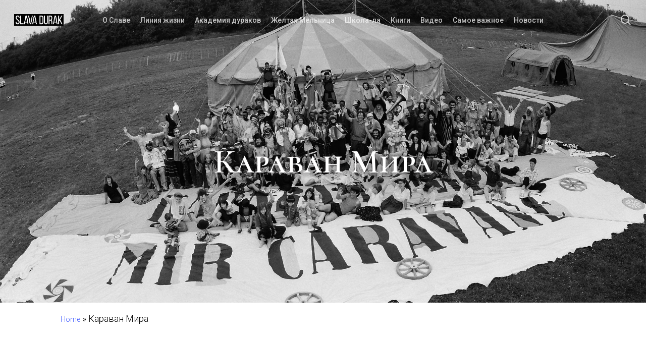

--- FILE ---
content_type: text/html; charset=UTF-8
request_url: https://slavadurak.ru/proekty/karavan-mira/
body_size: 16751
content:
<!doctype html>
<html lang="en-US" class="no-js">
<head>
	<meta charset="UTF-8">
	<meta name="viewport" content="width=device-width, initial-scale=1, maximum-scale=1, user-scalable=0" /><link rel="shortcut icon" href="https://slavadurak.ru/wp-content/uploads/2017/01/favicon.png" /><meta name='robots' content='index, follow, max-image-preview:large, max-snippet:-1, max-video-preview:-1' />

	<!-- This site is optimized with the Yoast SEO plugin v20.8 - https://yoast.com/wordpress/plugins/seo/ -->
	<title>Караван Мира - Slava durak</title>
	<link rel="canonical" href="https://slavadurak.ru/proekty/karavan-mira/" />
	<meta property="og:locale" content="en_US" />
	<meta property="og:type" content="article" />
	<meta property="og:title" content="Караван Мира - Slava durak" />
	<meta property="og:url" content="https://slavadurak.ru/proekty/karavan-mira/" />
	<meta property="og:site_name" content="Slava durak" />
	<meta property="article:modified_time" content="2021-09-02T21:43:40+00:00" />
	<meta property="og:image" content="https://slavadurak.ru/wp-content/uploads/2015/10/mir-karavan.jpg" />
	<meta property="og:image:width" content="1920" />
	<meta property="og:image:height" content="1081" />
	<meta property="og:image:type" content="image/jpeg" />
	<meta name="twitter:card" content="summary_large_image" />
	<script type="application/ld+json" class="yoast-schema-graph">{"@context":"https://schema.org","@graph":[{"@type":"WebPage","@id":"https://slavadurak.ru/proekty/karavan-mira/","url":"https://slavadurak.ru/proekty/karavan-mira/","name":"Караван Мира - Slava durak","isPartOf":{"@id":"https://slavadurak.ru/#website"},"primaryImageOfPage":{"@id":"https://slavadurak.ru/proekty/karavan-mira/#primaryimage"},"image":{"@id":"https://slavadurak.ru/proekty/karavan-mira/#primaryimage"},"thumbnailUrl":"https://slavadurak.ru/wp-content/uploads/2015/10/mir-karavan.jpg","datePublished":"1989-03-26T17:19:37+00:00","dateModified":"2021-09-02T21:43:40+00:00","breadcrumb":{"@id":"https://slavadurak.ru/proekty/karavan-mira/#breadcrumb"},"inLanguage":"en-US","potentialAction":[{"@type":"ReadAction","target":["https://slavadurak.ru/proekty/karavan-mira/"]}]},{"@type":"ImageObject","inLanguage":"en-US","@id":"https://slavadurak.ru/proekty/karavan-mira/#primaryimage","url":"https://slavadurak.ru/wp-content/uploads/2015/10/mir-karavan.jpg","contentUrl":"https://slavadurak.ru/wp-content/uploads/2015/10/mir-karavan.jpg","width":1920,"height":1081},{"@type":"BreadcrumbList","@id":"https://slavadurak.ru/proekty/karavan-mira/#breadcrumb","itemListElement":[{"@type":"ListItem","position":1,"name":"Home","item":"https://slavadurak.ru/"},{"@type":"ListItem","position":2,"name":"Караван Мира"}]},{"@type":"WebSite","@id":"https://slavadurak.ru/#website","url":"https://slavadurak.ru/","name":"Slava durak","description":"Миры Славы Полунина","potentialAction":[{"@type":"SearchAction","target":{"@type":"EntryPoint","urlTemplate":"https://slavadurak.ru/?s={search_term_string}"},"query-input":"required name=search_term_string"}],"inLanguage":"en-US"}]}</script>
	<!-- / Yoast SEO plugin. -->


<link rel='dns-prefetch' href='//fonts.googleapis.com' />
<link rel="alternate" type="application/rss+xml" title="Slava durak &raquo; Feed" href="https://slavadurak.ru/feed/" />
<link rel="alternate" type="application/rss+xml" title="Slava durak &raquo; Comments Feed" href="https://slavadurak.ru/comments/feed/" />
<link rel="preload" href="https://slavadurak.ru/wp-content/themes/salient/css/fonts/icomoon.woff?v=1.1" as="font" type="font/woff" crossorigin="anonymous"><script type="text/javascript">
window._wpemojiSettings = {"baseUrl":"https:\/\/s.w.org\/images\/core\/emoji\/14.0.0\/72x72\/","ext":".png","svgUrl":"https:\/\/s.w.org\/images\/core\/emoji\/14.0.0\/svg\/","svgExt":".svg","source":{"concatemoji":"https:\/\/slavadurak.ru\/wp-includes\/js\/wp-emoji-release.min.js?ver=6.2.8"}};
/*! This file is auto-generated */
!function(e,a,t){var n,r,o,i=a.createElement("canvas"),p=i.getContext&&i.getContext("2d");function s(e,t){p.clearRect(0,0,i.width,i.height),p.fillText(e,0,0);e=i.toDataURL();return p.clearRect(0,0,i.width,i.height),p.fillText(t,0,0),e===i.toDataURL()}function c(e){var t=a.createElement("script");t.src=e,t.defer=t.type="text/javascript",a.getElementsByTagName("head")[0].appendChild(t)}for(o=Array("flag","emoji"),t.supports={everything:!0,everythingExceptFlag:!0},r=0;r<o.length;r++)t.supports[o[r]]=function(e){if(p&&p.fillText)switch(p.textBaseline="top",p.font="600 32px Arial",e){case"flag":return s("\ud83c\udff3\ufe0f\u200d\u26a7\ufe0f","\ud83c\udff3\ufe0f\u200b\u26a7\ufe0f")?!1:!s("\ud83c\uddfa\ud83c\uddf3","\ud83c\uddfa\u200b\ud83c\uddf3")&&!s("\ud83c\udff4\udb40\udc67\udb40\udc62\udb40\udc65\udb40\udc6e\udb40\udc67\udb40\udc7f","\ud83c\udff4\u200b\udb40\udc67\u200b\udb40\udc62\u200b\udb40\udc65\u200b\udb40\udc6e\u200b\udb40\udc67\u200b\udb40\udc7f");case"emoji":return!s("\ud83e\udef1\ud83c\udffb\u200d\ud83e\udef2\ud83c\udfff","\ud83e\udef1\ud83c\udffb\u200b\ud83e\udef2\ud83c\udfff")}return!1}(o[r]),t.supports.everything=t.supports.everything&&t.supports[o[r]],"flag"!==o[r]&&(t.supports.everythingExceptFlag=t.supports.everythingExceptFlag&&t.supports[o[r]]);t.supports.everythingExceptFlag=t.supports.everythingExceptFlag&&!t.supports.flag,t.DOMReady=!1,t.readyCallback=function(){t.DOMReady=!0},t.supports.everything||(n=function(){t.readyCallback()},a.addEventListener?(a.addEventListener("DOMContentLoaded",n,!1),e.addEventListener("load",n,!1)):(e.attachEvent("onload",n),a.attachEvent("onreadystatechange",function(){"complete"===a.readyState&&t.readyCallback()})),(e=t.source||{}).concatemoji?c(e.concatemoji):e.wpemoji&&e.twemoji&&(c(e.twemoji),c(e.wpemoji)))}(window,document,window._wpemojiSettings);
</script>
<style type="text/css">
img.wp-smiley,
img.emoji {
	display: inline !important;
	border: none !important;
	box-shadow: none !important;
	height: 1em !important;
	width: 1em !important;
	margin: 0 0.07em !important;
	vertical-align: -0.1em !important;
	background: none !important;
	padding: 0 !important;
}
</style>
	<link rel='stylesheet' id='wp-block-library-css' href='https://slavadurak.ru/wp-includes/css/dist/block-library/style.min.css?ver=6.2.8' type='text/css' media='all' />
<link rel='stylesheet' id='classic-theme-styles-css' href='https://slavadurak.ru/wp-includes/css/classic-themes.min.css?ver=6.2.8' type='text/css' media='all' />
<style id='global-styles-inline-css' type='text/css'>
body{--wp--preset--color--black: #000000;--wp--preset--color--cyan-bluish-gray: #abb8c3;--wp--preset--color--white: #ffffff;--wp--preset--color--pale-pink: #f78da7;--wp--preset--color--vivid-red: #cf2e2e;--wp--preset--color--luminous-vivid-orange: #ff6900;--wp--preset--color--luminous-vivid-amber: #fcb900;--wp--preset--color--light-green-cyan: #7bdcb5;--wp--preset--color--vivid-green-cyan: #00d084;--wp--preset--color--pale-cyan-blue: #8ed1fc;--wp--preset--color--vivid-cyan-blue: #0693e3;--wp--preset--color--vivid-purple: #9b51e0;--wp--preset--gradient--vivid-cyan-blue-to-vivid-purple: linear-gradient(135deg,rgba(6,147,227,1) 0%,rgb(155,81,224) 100%);--wp--preset--gradient--light-green-cyan-to-vivid-green-cyan: linear-gradient(135deg,rgb(122,220,180) 0%,rgb(0,208,130) 100%);--wp--preset--gradient--luminous-vivid-amber-to-luminous-vivid-orange: linear-gradient(135deg,rgba(252,185,0,1) 0%,rgba(255,105,0,1) 100%);--wp--preset--gradient--luminous-vivid-orange-to-vivid-red: linear-gradient(135deg,rgba(255,105,0,1) 0%,rgb(207,46,46) 100%);--wp--preset--gradient--very-light-gray-to-cyan-bluish-gray: linear-gradient(135deg,rgb(238,238,238) 0%,rgb(169,184,195) 100%);--wp--preset--gradient--cool-to-warm-spectrum: linear-gradient(135deg,rgb(74,234,220) 0%,rgb(151,120,209) 20%,rgb(207,42,186) 40%,rgb(238,44,130) 60%,rgb(251,105,98) 80%,rgb(254,248,76) 100%);--wp--preset--gradient--blush-light-purple: linear-gradient(135deg,rgb(255,206,236) 0%,rgb(152,150,240) 100%);--wp--preset--gradient--blush-bordeaux: linear-gradient(135deg,rgb(254,205,165) 0%,rgb(254,45,45) 50%,rgb(107,0,62) 100%);--wp--preset--gradient--luminous-dusk: linear-gradient(135deg,rgb(255,203,112) 0%,rgb(199,81,192) 50%,rgb(65,88,208) 100%);--wp--preset--gradient--pale-ocean: linear-gradient(135deg,rgb(255,245,203) 0%,rgb(182,227,212) 50%,rgb(51,167,181) 100%);--wp--preset--gradient--electric-grass: linear-gradient(135deg,rgb(202,248,128) 0%,rgb(113,206,126) 100%);--wp--preset--gradient--midnight: linear-gradient(135deg,rgb(2,3,129) 0%,rgb(40,116,252) 100%);--wp--preset--duotone--dark-grayscale: url('#wp-duotone-dark-grayscale');--wp--preset--duotone--grayscale: url('#wp-duotone-grayscale');--wp--preset--duotone--purple-yellow: url('#wp-duotone-purple-yellow');--wp--preset--duotone--blue-red: url('#wp-duotone-blue-red');--wp--preset--duotone--midnight: url('#wp-duotone-midnight');--wp--preset--duotone--magenta-yellow: url('#wp-duotone-magenta-yellow');--wp--preset--duotone--purple-green: url('#wp-duotone-purple-green');--wp--preset--duotone--blue-orange: url('#wp-duotone-blue-orange');--wp--preset--font-size--small: 13px;--wp--preset--font-size--medium: 20px;--wp--preset--font-size--large: 36px;--wp--preset--font-size--x-large: 42px;--wp--preset--spacing--20: 0.44rem;--wp--preset--spacing--30: 0.67rem;--wp--preset--spacing--40: 1rem;--wp--preset--spacing--50: 1.5rem;--wp--preset--spacing--60: 2.25rem;--wp--preset--spacing--70: 3.38rem;--wp--preset--spacing--80: 5.06rem;--wp--preset--shadow--natural: 6px 6px 9px rgba(0, 0, 0, 0.2);--wp--preset--shadow--deep: 12px 12px 50px rgba(0, 0, 0, 0.4);--wp--preset--shadow--sharp: 6px 6px 0px rgba(0, 0, 0, 0.2);--wp--preset--shadow--outlined: 6px 6px 0px -3px rgba(255, 255, 255, 1), 6px 6px rgba(0, 0, 0, 1);--wp--preset--shadow--crisp: 6px 6px 0px rgba(0, 0, 0, 1);}:where(.is-layout-flex){gap: 0.5em;}body .is-layout-flow > .alignleft{float: left;margin-inline-start: 0;margin-inline-end: 2em;}body .is-layout-flow > .alignright{float: right;margin-inline-start: 2em;margin-inline-end: 0;}body .is-layout-flow > .aligncenter{margin-left: auto !important;margin-right: auto !important;}body .is-layout-constrained > .alignleft{float: left;margin-inline-start: 0;margin-inline-end: 2em;}body .is-layout-constrained > .alignright{float: right;margin-inline-start: 2em;margin-inline-end: 0;}body .is-layout-constrained > .aligncenter{margin-left: auto !important;margin-right: auto !important;}body .is-layout-constrained > :where(:not(.alignleft):not(.alignright):not(.alignfull)){max-width: var(--wp--style--global--content-size);margin-left: auto !important;margin-right: auto !important;}body .is-layout-constrained > .alignwide{max-width: var(--wp--style--global--wide-size);}body .is-layout-flex{display: flex;}body .is-layout-flex{flex-wrap: wrap;align-items: center;}body .is-layout-flex > *{margin: 0;}:where(.wp-block-columns.is-layout-flex){gap: 2em;}.has-black-color{color: var(--wp--preset--color--black) !important;}.has-cyan-bluish-gray-color{color: var(--wp--preset--color--cyan-bluish-gray) !important;}.has-white-color{color: var(--wp--preset--color--white) !important;}.has-pale-pink-color{color: var(--wp--preset--color--pale-pink) !important;}.has-vivid-red-color{color: var(--wp--preset--color--vivid-red) !important;}.has-luminous-vivid-orange-color{color: var(--wp--preset--color--luminous-vivid-orange) !important;}.has-luminous-vivid-amber-color{color: var(--wp--preset--color--luminous-vivid-amber) !important;}.has-light-green-cyan-color{color: var(--wp--preset--color--light-green-cyan) !important;}.has-vivid-green-cyan-color{color: var(--wp--preset--color--vivid-green-cyan) !important;}.has-pale-cyan-blue-color{color: var(--wp--preset--color--pale-cyan-blue) !important;}.has-vivid-cyan-blue-color{color: var(--wp--preset--color--vivid-cyan-blue) !important;}.has-vivid-purple-color{color: var(--wp--preset--color--vivid-purple) !important;}.has-black-background-color{background-color: var(--wp--preset--color--black) !important;}.has-cyan-bluish-gray-background-color{background-color: var(--wp--preset--color--cyan-bluish-gray) !important;}.has-white-background-color{background-color: var(--wp--preset--color--white) !important;}.has-pale-pink-background-color{background-color: var(--wp--preset--color--pale-pink) !important;}.has-vivid-red-background-color{background-color: var(--wp--preset--color--vivid-red) !important;}.has-luminous-vivid-orange-background-color{background-color: var(--wp--preset--color--luminous-vivid-orange) !important;}.has-luminous-vivid-amber-background-color{background-color: var(--wp--preset--color--luminous-vivid-amber) !important;}.has-light-green-cyan-background-color{background-color: var(--wp--preset--color--light-green-cyan) !important;}.has-vivid-green-cyan-background-color{background-color: var(--wp--preset--color--vivid-green-cyan) !important;}.has-pale-cyan-blue-background-color{background-color: var(--wp--preset--color--pale-cyan-blue) !important;}.has-vivid-cyan-blue-background-color{background-color: var(--wp--preset--color--vivid-cyan-blue) !important;}.has-vivid-purple-background-color{background-color: var(--wp--preset--color--vivid-purple) !important;}.has-black-border-color{border-color: var(--wp--preset--color--black) !important;}.has-cyan-bluish-gray-border-color{border-color: var(--wp--preset--color--cyan-bluish-gray) !important;}.has-white-border-color{border-color: var(--wp--preset--color--white) !important;}.has-pale-pink-border-color{border-color: var(--wp--preset--color--pale-pink) !important;}.has-vivid-red-border-color{border-color: var(--wp--preset--color--vivid-red) !important;}.has-luminous-vivid-orange-border-color{border-color: var(--wp--preset--color--luminous-vivid-orange) !important;}.has-luminous-vivid-amber-border-color{border-color: var(--wp--preset--color--luminous-vivid-amber) !important;}.has-light-green-cyan-border-color{border-color: var(--wp--preset--color--light-green-cyan) !important;}.has-vivid-green-cyan-border-color{border-color: var(--wp--preset--color--vivid-green-cyan) !important;}.has-pale-cyan-blue-border-color{border-color: var(--wp--preset--color--pale-cyan-blue) !important;}.has-vivid-cyan-blue-border-color{border-color: var(--wp--preset--color--vivid-cyan-blue) !important;}.has-vivid-purple-border-color{border-color: var(--wp--preset--color--vivid-purple) !important;}.has-vivid-cyan-blue-to-vivid-purple-gradient-background{background: var(--wp--preset--gradient--vivid-cyan-blue-to-vivid-purple) !important;}.has-light-green-cyan-to-vivid-green-cyan-gradient-background{background: var(--wp--preset--gradient--light-green-cyan-to-vivid-green-cyan) !important;}.has-luminous-vivid-amber-to-luminous-vivid-orange-gradient-background{background: var(--wp--preset--gradient--luminous-vivid-amber-to-luminous-vivid-orange) !important;}.has-luminous-vivid-orange-to-vivid-red-gradient-background{background: var(--wp--preset--gradient--luminous-vivid-orange-to-vivid-red) !important;}.has-very-light-gray-to-cyan-bluish-gray-gradient-background{background: var(--wp--preset--gradient--very-light-gray-to-cyan-bluish-gray) !important;}.has-cool-to-warm-spectrum-gradient-background{background: var(--wp--preset--gradient--cool-to-warm-spectrum) !important;}.has-blush-light-purple-gradient-background{background: var(--wp--preset--gradient--blush-light-purple) !important;}.has-blush-bordeaux-gradient-background{background: var(--wp--preset--gradient--blush-bordeaux) !important;}.has-luminous-dusk-gradient-background{background: var(--wp--preset--gradient--luminous-dusk) !important;}.has-pale-ocean-gradient-background{background: var(--wp--preset--gradient--pale-ocean) !important;}.has-electric-grass-gradient-background{background: var(--wp--preset--gradient--electric-grass) !important;}.has-midnight-gradient-background{background: var(--wp--preset--gradient--midnight) !important;}.has-small-font-size{font-size: var(--wp--preset--font-size--small) !important;}.has-medium-font-size{font-size: var(--wp--preset--font-size--medium) !important;}.has-large-font-size{font-size: var(--wp--preset--font-size--large) !important;}.has-x-large-font-size{font-size: var(--wp--preset--font-size--x-large) !important;}
.wp-block-navigation a:where(:not(.wp-element-button)){color: inherit;}
:where(.wp-block-columns.is-layout-flex){gap: 2em;}
.wp-block-pullquote{font-size: 1.5em;line-height: 1.6;}
</style>
<link rel='stylesheet' id='contact-form-7-css' href='https://slavadurak.ru/wp-content/plugins/contact-form-7/includes/css/styles.css?ver=5.7.7' type='text/css' media='all' />
<link rel='stylesheet' id='dashicons-css' href='https://slavadurak.ru/wp-includes/css/dashicons.min.css?ver=6.2.8' type='text/css' media='all' />
<link rel='stylesheet' id='et-animate-style-css' href='https://slavadurak.ru/wp-content/plugins/everest-timeline/css/animate.css?ver=2.1.0' type='text/css' media='all' />
<link rel='stylesheet' id='et-bxslider-style-css' href='https://slavadurak.ru/wp-content/plugins/everest-timeline/css/jquery.bxslider.css?ver=2.1.0' type='text/css' media='all' />
<link rel='stylesheet' id='et-lightbox-style-css' href='https://slavadurak.ru/wp-content/plugins/everest-timeline/css/prettyPhoto.css?ver=2.1.0' type='text/css' media='all' />
<link rel='stylesheet' id='et-fontawesome-css' href='https://slavadurak.ru/wp-content/plugins/everest-timeline/css/font-awesome.min.css?ver=2.1.0' type='text/css' media='all' />
<link rel='stylesheet' id='et-font-css' href='//fonts.googleapis.com/css?family=Bitter%7CHind%7CPlayfair+Display%3A400%2C400i%2C700%2C700i%2C900%2C900i%7COpen+Sans%3A400%2C500%2C600%2C700%2C900%7CLato%3A300%2C400%2C700%2C900%7CMontserrat%7CDroid+Sans%7CRoboto%7CLora%3A400%2C400i%2C700%2C700i%7CRoboto+Slab%7CRubik%7CMerriweather%3A300%2C400%2C700%2C900%7CPoppins%7CRopa+Sans%7CPlayfair+Display%7CRubik%7CSource+Sans+Pro%7CRoboto+Condensed%7CRoboto+Slab%3A300%2C400%2C700%7CAmatic+SC%3A400%2C700%7CQuicksand%7COswald%7CQuicksand%3A400%2C500%2C700%7CVollkorn%3A400%2C400i%2C600%2C600i%2C700%2C700i%7CFjalla+One&#038;ver=6.2.8' type='text/css' media='all' />
<link rel='stylesheet' id='et-elegant-icons-css' href='https://slavadurak.ru/wp-content/plugins/everest-timeline/css/elegant-icons.css?ver=2.1.0' type='text/css' media='all' />
<link rel='stylesheet' id='et-frontend-style-css' href='https://slavadurak.ru/wp-content/plugins/everest-timeline/css/et-frontend.css?ver=2.1.0' type='text/css' media='all' />
<link rel='stylesheet' id='et-responsive-style-css' href='https://slavadurak.ru/wp-content/plugins/everest-timeline/css/et-responsive.css?ver=2.1.0' type='text/css' media='all' />
<link rel='stylesheet' id='nectar-portfolio-css' href='https://slavadurak.ru/wp-content/plugins/salient-portfolio/css/portfolio.css?ver=1.7' type='text/css' media='all' />
<link rel='stylesheet' id='salient-social-css' href='https://slavadurak.ru/wp-content/plugins/salient-social/css/style.css?ver=1.2' type='text/css' media='all' />
<style id='salient-social-inline-css' type='text/css'>

  .sharing-default-minimal .nectar-love.loved,
  body .nectar-social[data-color-override="override"].fixed > a:before, 
  body .nectar-social[data-color-override="override"].fixed .nectar-social-inner a,
  .sharing-default-minimal .nectar-social[data-color-override="override"] .nectar-social-inner a:hover {
    background-color: #3f59ff;
  }
  .nectar-social.hover .nectar-love.loved,
  .nectar-social.hover > .nectar-love-button a:hover,
  .nectar-social[data-color-override="override"].hover > div a:hover,
  #single-below-header .nectar-social[data-color-override="override"].hover > div a:hover,
  .nectar-social[data-color-override="override"].hover .share-btn:hover,
  .sharing-default-minimal .nectar-social[data-color-override="override"] .nectar-social-inner a {
    border-color: #3f59ff;
  }
  #single-below-header .nectar-social.hover .nectar-love.loved i,
  #single-below-header .nectar-social.hover[data-color-override="override"] a:hover,
  #single-below-header .nectar-social.hover[data-color-override="override"] a:hover i,
  #single-below-header .nectar-social.hover .nectar-love-button a:hover i,
  .nectar-love:hover i,
  .hover .nectar-love:hover .total_loves,
  .nectar-love.loved i,
  .nectar-social.hover .nectar-love.loved .total_loves,
  .nectar-social.hover .share-btn:hover, 
  .nectar-social[data-color-override="override"].hover .nectar-social-inner a:hover,
  .nectar-social[data-color-override="override"].hover > div:hover span,
  .sharing-default-minimal .nectar-social[data-color-override="override"] .nectar-social-inner a:not(:hover) i,
  .sharing-default-minimal .nectar-social[data-color-override="override"] .nectar-social-inner a:not(:hover) {
    color: #3f59ff;
  }
</style>
<link rel='stylesheet' id='font-awesome-css' href='https://slavadurak.ru/wp-content/themes/salient/css/font-awesome-legacy.min.css?ver=4.7.1' type='text/css' media='all' />
<link rel='stylesheet' id='salient-grid-system-css' href='https://slavadurak.ru/wp-content/themes/salient/css/grid-system.css?ver=13.0.5' type='text/css' media='all' />
<link rel='stylesheet' id='main-styles-css' href='https://slavadurak.ru/wp-content/themes/salient/css/style.css?ver=13.0.5' type='text/css' media='all' />
<link rel='stylesheet' id='nectar-header-layout-centered-menu-css' href='https://slavadurak.ru/wp-content/themes/salient/css/header/header-layout-centered-menu.css?ver=13.0.5' type='text/css' media='all' />
<link rel='stylesheet' id='nectar-single-styles-css' href='https://slavadurak.ru/wp-content/themes/salient/css/single.css?ver=13.0.5' type='text/css' media='all' />
<link rel='stylesheet' id='nectar-element-recent-posts-css' href='https://slavadurak.ru/wp-content/themes/salient/css/elements/element-recent-posts.css?ver=13.0.5' type='text/css' media='all' />
<link rel='stylesheet' id='nectar_default_font_open_sans-css' href='https://fonts.googleapis.com/css?family=Open+Sans%3A300%2C400%2C600%2C700&#038;subset=latin%2Clatin-ext&#038;display=swap' type='text/css' media='all' />
<link rel='stylesheet' id='responsive-css' href='https://slavadurak.ru/wp-content/themes/salient/css/responsive.css?ver=13.0.5' type='text/css' media='all' />
<link rel='stylesheet' id='select2-css' href='https://slavadurak.ru/wp-content/themes/salient/css/plugins/select2.css?ver=6.2' type='text/css' media='all' />
<link rel='stylesheet' id='skin-material-css' href='https://slavadurak.ru/wp-content/themes/salient/css/skin-material.css?ver=13.0.5' type='text/css' media='all' />
<link rel='stylesheet' id='salient-wp-menu-dynamic-css' href='https://slavadurak.ru/wp-content/uploads/salient/menu-dynamic.css?ver=54094' type='text/css' media='all' />
<link rel='stylesheet' id='dynamic-css-css' href='https://slavadurak.ru/wp-content/themes/salient/css/salient-dynamic-styles.css?ver=1225' type='text/css' media='all' />
<style id='dynamic-css-inline-css' type='text/css'>
.no-rgba #header-space{display:none;}@media only screen and (max-width:999px){body #header-space[data-header-mobile-fixed="1"]{display:none;}#header-outer[data-mobile-fixed="false"]{position:absolute;}}@media only screen and (max-width:999px){body:not(.nectar-no-flex-height) #header-space[data-secondary-header-display="full"]:not([data-header-mobile-fixed="false"]){display:block!important;margin-bottom:-50px;}#header-space[data-secondary-header-display="full"][data-header-mobile-fixed="false"]{display:none;}}@media only screen and (min-width:1000px){#header-space{display:none;}.nectar-slider-wrap.first-section,.parallax_slider_outer.first-section,.full-width-content.first-section,.parallax_slider_outer.first-section .swiper-slide .content,.nectar-slider-wrap.first-section .swiper-slide .content,#page-header-bg,.nder-page-header,#page-header-wrap,.full-width-section.first-section{margin-top:0!important;}body #page-header-bg,body #page-header-wrap{height:79px;}body #search-outer{z-index:100000;}}@media only screen and (min-width:1000px){#page-header-wrap.fullscreen-header,#page-header-wrap.fullscreen-header #page-header-bg,html:not(.nectar-box-roll-loaded) .nectar-box-roll > #page-header-bg.fullscreen-header,.nectar_fullscreen_zoom_recent_projects,#nectar_fullscreen_rows:not(.afterLoaded) > div{height:100vh;}.wpb_row.vc_row-o-full-height.top-level,.wpb_row.vc_row-o-full-height.top-level > .col.span_12{min-height:100vh;}#page-header-bg[data-alignment-v="middle"] .span_6 .inner-wrap,#page-header-bg[data-alignment-v="top"] .span_6 .inner-wrap{padding-top:51px;}.nectar-slider-wrap[data-fullscreen="true"]:not(.loaded),.nectar-slider-wrap[data-fullscreen="true"]:not(.loaded) .swiper-container{height:calc(100vh + 2px)!important;}.admin-bar .nectar-slider-wrap[data-fullscreen="true"]:not(.loaded),.admin-bar .nectar-slider-wrap[data-fullscreen="true"]:not(.loaded) .swiper-container{height:calc(100vh - 30px)!important;}}@media only screen and (max-width:999px){#page-header-bg[data-alignment-v="middle"]:not(.fullscreen-header) .span_6 .inner-wrap,#page-header-bg[data-alignment-v="top"] .span_6 .inner-wrap{padding-top:34px;}.vc_row.top-level.full-width-section:not(.full-width-ns) > .span_12,#page-header-bg[data-alignment-v="bottom"] .span_6 .inner-wrap{padding-top:24px;}}@media only screen and (max-width:690px){.vc_row.top-level.full-width-section:not(.full-width-ns) > .span_12{padding-top:34px;}.vc_row.top-level.full-width-content .nectar-recent-posts-single_featured .recent-post-container > .inner-wrap{padding-top:24px;}}@media only screen and (max-width:999px){.full-width-ns .nectar-slider-wrap .swiper-slide[data-y-pos="middle"] .content,.full-width-ns .nectar-slider-wrap .swiper-slide[data-y-pos="top"] .content{padding-top:30px;}}.screen-reader-text,.nectar-skip-to-content:not(:focus){border:0;clip:rect(1px,1px,1px,1px);clip-path:inset(50%);height:1px;margin:-1px;overflow:hidden;padding:0;position:absolute!important;width:1px;word-wrap:normal!important;}
.portfolio-items[data-ps="8"] .col h3 {
    text-shadow: 0px 1px 5.3px rgba(35, 31, 32, 0.83);
}

.meta-author {
    display: none !important;
}
.meta-category {
    display: none !important;
}
.meta-author {
    display: none !important;
}
.meta-comment-count {
    display: none !important;
}
.meta-date {
    display: none !important;
}

#single-below-header {
    display: none !important;
}
#page-header-bg[data-post-hs="default_minimal"] .inner-wrap > a {
    display: none !important;
}
body h1 {
    color: white!important;
}

.h4-dark {
    color: white!important;
}
.page-id-546 #page-header-bg[data-alignment="center"], .page-header-no-bg[data-alignment="center"], .nectar-box-roll .overlaid-content[data-text-alignment="center"]{
display:none!important;
}
.page-id-546 #body{
padding-top:0px!important;
}
body[data-header-resize="0"] .container-wrap, body[data-header-resize="0"] .project-title {
padding-top:0px!important;
margin-top:0px!important;
    }
.portfolio-items .col .nectar-love-wrap {
display: none !important;
}
#jp-relatedposts .jp-relatedposts-items .jp-relatedposts-post .jp-relatedposts-post-context, #jp-relatedposts .jp-relatedposts-items .jp-relatedposts-post .jp-relatedposts-post-date {
    display:none!important;
}
.single-post  .bottom-meta .sharing-default-minimal .nectar-love {
    display:none!important;
}

.single-post.ascend .container-wrap.fullscreen-blog-header, body.single-post[data-bg-header="true"].ascend .container-wrap {
    padding-top: 0px!important;
}
/*.single .heading-title[data-header-style="default_minimal"] h1, body[data-ext-responsive="true"].single-post #page-header-bg[data-post-hs="default_minimal"] h1 {*/
/*    display:none;*/
/*}*/
.nectar-recent-post-slide .nectar-recent-post-bg:after, .single [data-post-hs="default_minimal"] .page-header-bg-image:after, .archive .page-header-bg-image:after {
    background-color: rgba(45,45,45,0.0);
}
#page-header-bg .span_6 h1 {
    text-align: center;
    text-shadow: 0px 1px 9.3px rgba(35, 31, 32, 0.43);
}
#footer-outer #footer-widgets p, a {
    font-size:14px!important;
}
/* Life line */
.et-ver-timeline-template-2 .et-title, .et-ver-timeline-template-2 .et-title a{
    color: #000;
}
.et-ver-timeline-template-2 .et-inner-content{
    display: none;
}
.et-filter-template-4 ul li a.et-active-filter{
    color: #000;
}
</style>
<link rel='stylesheet' id='redux-google-fonts-salient_redux-css' href='https://fonts.googleapis.com/css?family=Roboto%3A500%2C400%2C300%2C400italic%7CCormorant+SC%3A600%2C500%2C300%2C400%7CCormorant%3A400&#038;subset=cyrillic&#038;display=swap&#038;ver=1637096943' type='text/css' media='all' />
<script type='text/javascript' src='https://slavadurak.ru/wp-includes/js/jquery/jquery.min.js?ver=3.6.4' id='jquery-core-js'></script>
<script type='text/javascript' src='https://slavadurak.ru/wp-includes/js/jquery/jquery-migrate.min.js?ver=3.4.0' id='jquery-migrate-js'></script>
<script type='text/javascript' src='https://slavadurak.ru/wp-content/plugins/everest-timeline/js/isotope.js?ver=2.1.0' id='et-isotope-script-js'></script>
<script type='text/javascript' src='https://slavadurak.ru/wp-content/plugins/everest-timeline/js/jquery.bxslider.js?ver=2.1.0' id='et-bxslider-script-js'></script>
<script type='text/javascript' src='https://slavadurak.ru/wp-content/plugins/everest-timeline/js/imagesloaded.min.js?ver=2.1.0' id='et-imageloaded-script-js'></script>
<script type='text/javascript' src='https://slavadurak.ru/wp-content/plugins/everest-timeline/js/jquery.prettyPhoto.js?ver=2.1.0' id='et-lightbox-script-js'></script>
<script type='text/javascript' src='https://slavadurak.ru/wp-content/plugins/everest-timeline/js/wow.js?ver=2.1.0' id='et-wow-script-js'></script>
<script type='text/javascript' id='et-frontend-script-js-extra'>
/* <![CDATA[ */
var et_frontend_js_params = {"ajax_url":"https:\/\/slavadurak.ru\/wp-admin\/admin-ajax.php","ajax_nonce":"8dc9ec04f7"};
/* ]]> */
</script>
<script type='text/javascript' src='https://slavadurak.ru/wp-content/plugins/everest-timeline/js/et-frontend.js?ver=2.1.0' id='et-frontend-script-js'></script>
<script type='text/javascript' src='https://slavadurak.ru/wp-includes/js/dist/vendor/wp-polyfill-inert.min.js?ver=3.1.2' id='wp-polyfill-inert-js'></script>
<script type='text/javascript' src='https://slavadurak.ru/wp-includes/js/dist/vendor/regenerator-runtime.min.js?ver=0.13.11' id='regenerator-runtime-js'></script>
<script type='text/javascript' src='https://slavadurak.ru/wp-includes/js/dist/vendor/wp-polyfill.min.js?ver=3.15.0' id='wp-polyfill-js'></script>
<script type='text/javascript' src='https://slavadurak.ru/wp-includes/js/dist/hooks.min.js?ver=4169d3cf8e8d95a3d6d5' id='wp-hooks-js'></script>
<script type='text/javascript' id='say-what-js-js-extra'>
/* <![CDATA[ */
var say_what_data = {"replacements":{"salient-portfolio|Next Project|":"\u0421\u043b\u0435\u0434\u0443\u044e\u0449\u0438\u0439 \u043f\u0440\u043e\u0435\u043a\u0442","salient-portfolio|Previous Project|":"\u041f\u0440\u0435\u0434\u044b\u0434\u0443\u0449\u0438\u0439 \u043f\u0440\u043e\u0435\u043a\u0442","everest-timeline|All|":"\u0412\u0441\u0435"}};
/* ]]> */
</script>
<script type='text/javascript' src='https://slavadurak.ru/wp-content/plugins/say-what/assets/build/frontend.js?ver=fd31684c45e4d85aeb4e' id='say-what-js-js'></script>
<link rel="https://api.w.org/" href="https://slavadurak.ru/wp-json/" /><link rel="EditURI" type="application/rsd+xml" title="RSD" href="https://slavadurak.ru/xmlrpc.php?rsd" />
<link rel="wlwmanifest" type="application/wlwmanifest+xml" href="https://slavadurak.ru/wp-includes/wlwmanifest.xml" />
<meta name="generator" content="WordPress 6.2.8" />
<link rel='shortlink' href='https://slavadurak.ru/?p=17484' />
<link rel="alternate" type="application/json+oembed" href="https://slavadurak.ru/wp-json/oembed/1.0/embed?url=https%3A%2F%2Fslavadurak.ru%2Fproekty%2Fkaravan-mira%2F" />
<link rel="alternate" type="text/xml+oembed" href="https://slavadurak.ru/wp-json/oembed/1.0/embed?url=https%3A%2F%2Fslavadurak.ru%2Fproekty%2Fkaravan-mira%2F&#038;format=xml" />
<script type="text/javascript"> var root = document.getElementsByTagName( "html" )[0]; root.setAttribute( "class", "js" ); </script><!-- Global site tag (gtag.js) - Google Analytics -->
<script async src="https://www.googletagmanager.com/gtag/js?id=UA-91941485-1"></script>
<script>
  window.dataLayer = window.dataLayer || [];
  function gtag(){dataLayer.push(arguments);}
  gtag('js', new Date());

  gtag('config', 'UA-91941485-1');
</script>
<script src="https://vk.com/js/api/openapi.js?169" type="text/javascript"></script>
<meta name="generator" content="Powered by WPBakery Page Builder - drag and drop page builder for WordPress."/>
<style type="text/css" data-type="vc_shortcodes-custom-css">.vc_custom_1522084644400{margin-top: 10% !important;margin-bottom: 10% !important;}.vc_custom_1522084867985{margin-top: 10% !important;margin-bottom: 10% !important;}</style><noscript><style> .wpb_animate_when_almost_visible { opacity: 1; }</style></noscript></head><body class="portfolio-template-default single single-portfolio postid-17484 material wpb-js-composer js-comp-ver-6.6.0 vc_responsive" data-footer-reveal="false" data-footer-reveal-shadow="none" data-header-format="centered-menu" data-body-border="off" data-boxed-style="" data-header-breakpoint="1000" data-dropdown-style="minimal" data-cae="easeOutCubic" data-cad="850" data-megamenu-width="contained" data-aie="zoom-out" data-ls="magnific" data-apte="standard" data-hhun="0" data-fancy-form-rcs="1" data-form-style="minimal" data-form-submit="regular" data-is="minimal" data-button-style="default" data-user-account-button="false" data-flex-cols="true" data-col-gap="default" data-header-inherit-rc="false" data-header-search="true" data-animated-anchors="false" data-ajax-transitions="false" data-full-width-header="true" data-slide-out-widget-area="true" data-slide-out-widget-area-style="slide-out-from-right-hover" data-user-set-ocm="off" data-loading-animation="none" data-bg-header="true" data-responsive="1" data-ext-responsive="true" data-ext-padding="120" data-header-resize="1" data-header-color="custom" data-cart="false" data-remove-m-parallax="" data-remove-m-video-bgs="" data-m-animate="0" data-force-header-trans-color="light" data-smooth-scrolling="0" data-permanent-transparent="false" >
	
	<script type="text/javascript">
	 (function(window, document) {

		 if(navigator.userAgent.match(/(Android|iPod|iPhone|iPad|BlackBerry|IEMobile|Opera Mini)/)) {
			 document.body.className += " using-mobile-browser ";
		 }

		 if( !("ontouchstart" in window) ) {

			 var body = document.querySelector("body");
			 var winW = window.innerWidth;
			 var bodyW = body.clientWidth;

			 if (winW > bodyW + 4) {
				 body.setAttribute("style", "--scroll-bar-w: " + (winW - bodyW - 4) + "px");
			 } else {
				 body.setAttribute("style", "--scroll-bar-w: 0px");
			 }
		 }

	 })(window, document);
   </script><a href="#ajax-content-wrap" class="nectar-skip-to-content">Skip to main content</a><div class="ocm-effect-wrap"><div class="ocm-effect-wrap-inner">	
	<div id="header-space"  data-header-mobile-fixed='1'></div> 
	
		<div id="header-outer" data-has-menu="true" data-has-buttons="yes" data-header-button_style="default" data-using-pr-menu="false" data-mobile-fixed="1" data-ptnm="false" data-lhe="animated_underline" data-user-set-bg="#e8e8e8" data-format="centered-menu" data-permanent-transparent="false" data-megamenu-rt="0" data-remove-fixed="0" data-header-resize="1" data-cart="false" data-transparency-option="" data-box-shadow="small" data-shrink-num="6" data-using-secondary="0" data-using-logo="1" data-logo-height="23" data-m-logo-height="24" data-padding="28" data-full-width="true" data-condense="false" data-transparent-header="true" data-transparent-shadow-helper="false" data-remove-border="true" class="transparent">
		
<div id="search-outer" class="nectar">
	<div id="search">
		<div class="container">
			 <div id="search-box">
				 <div class="inner-wrap">
					 <div class="col span_12">
						  <form role="search" action="https://slavadurak.ru/" method="GET">
														 <input type="text" name="s" id="s" value="" aria-label="Search" placeholder="Напишите что нибудь" />
							 
						
												</form>
					</div><!--/span_12-->
				</div><!--/inner-wrap-->
			 </div><!--/search-box-->
			 <div id="close"><a href="#"><span class="screen-reader-text">Close Search</span>
				<span class="close-wrap"> <span class="close-line close-line1"></span> <span class="close-line close-line2"></span> </span>				 </a></div>
		 </div><!--/container-->
	</div><!--/search-->
</div><!--/search-outer-->

<header id="top">
	<div class="container">
		<div class="row">
			<div class="col span_3">
								<a id="logo" href="https://slavadurak.ru" data-supplied-ml-starting-dark="false" data-supplied-ml-starting="true" data-supplied-ml="false" >
					<img class="stnd skip-lazy default-logo dark-version" width="291" height="68" alt="Slava durak" src="https://slavadurak.ru/wp-content/uploads/2016/11/logo-black.png" srcset="https://slavadurak.ru/wp-content/uploads/2016/11/logo-black.png 1x, https://slavadurak.ru/wp-content/uploads/2016/11/logo-black.png 2x" /><img class="starting-logo mobile-only-logo skip-lazy" width="291" height="68"  alt="Slava durak" src="https://slavadurak.ru/wp-content/uploads/2016/11/logo-black.png" /><img class="starting-logo skip-lazy default-logo" width="291" height="68" alt="Slava durak" src="https://slavadurak.ru/wp-content/uploads/2016/11/logo-black.png" srcset="https://slavadurak.ru/wp-content/uploads/2016/11/logo-black.png 1x, https://slavadurak.ru/wp-content/uploads/2016/11/logo-black.png 2x" />				</a>
							</div><!--/span_3-->

			<div class="col span_9 col_last">
									<a class="mobile-search" href="#searchbox"><span class="nectar-icon icon-salient-search" aria-hidden="true"></span><span class="screen-reader-text">search</span></a>
																		<div class="slide-out-widget-area-toggle mobile-icon slide-out-from-right-hover" data-custom-color="false" data-icon-animation="simple-transform">
						<div> <a href="#sidewidgetarea" aria-label="Navigation Menu" aria-expanded="false" class="closed">
							<span class="screen-reader-text">Menu</span><span aria-hidden="true"> <i class="lines-button x2"> <i class="lines"></i> </i> </span>
						</a></div>
					</div>
				
									<nav>
													<ul class="sf-menu">
								<li id="menu-item-17633" class="menu-item menu-item-type-post_type menu-item-object-page nectar-regular-menu-item menu-item-17633"><a href="https://slavadurak.ru/o-slave/"><span class="menu-title-text">О Славе</span></a></li>
<li id="menu-item-17629" class="menu-item menu-item-type-post_type menu-item-object-page nectar-regular-menu-item menu-item-17629"><a href="https://slavadurak.ru/linija-zhizni/"><span class="menu-title-text">Линия жизни</span></a></li>
<li id="menu-item-17632" class="menu-item menu-item-type-post_type menu-item-object-page nectar-regular-menu-item menu-item-17632"><a href="https://slavadurak.ru/akademiya-durakov/"><span class="menu-title-text">Академия дураков</span></a></li>
<li id="menu-item-17631" class="menu-item menu-item-type-post_type menu-item-object-page nectar-regular-menu-item menu-item-17631"><a href="https://slavadurak.ru/zheltaya-melnitsa/"><span class="menu-title-text">Желтая Мельница</span></a></li>
<li id="menu-item-17634" class="menu-item menu-item-type-post_type menu-item-object-page nectar-regular-menu-item menu-item-17634"><a href="https://slavadurak.ru/shkola-la/"><span class="menu-title-text">Школа-ла</span></a></li>
<li id="menu-item-17636" class="menu-item menu-item-type-post_type menu-item-object-page nectar-regular-menu-item menu-item-17636"><a href="https://slavadurak.ru/knigi/"><span class="menu-title-text">Книги</span></a></li>
<li id="menu-item-17630" class="menu-item menu-item-type-post_type menu-item-object-page nectar-regular-menu-item menu-item-17630"><a href="https://slavadurak.ru/video/"><span class="menu-title-text">Видео</span></a></li>
<li id="menu-item-17635" class="menu-item menu-item-type-post_type menu-item-object-page nectar-regular-menu-item menu-item-17635"><a href="https://slavadurak.ru/samoye-vazhnoye/"><span class="menu-title-text">Самое важное</span></a></li>
<li id="menu-item-17638" class="menu-item menu-item-type-post_type menu-item-object-page current_page_parent nectar-regular-menu-item menu-item-17638"><a href="https://slavadurak.ru/novosti/"><span class="menu-title-text">Новости</span></a></li>
							</ul>
													<ul class="buttons sf-menu" data-user-set-ocm="off">

								<li id="search-btn"><div><a href="#searchbox"><span class="icon-salient-search" aria-hidden="true"></span><span class="screen-reader-text">search</span></a></div> </li>
							</ul>
						
					</nav>

					<div class="logo-spacing" data-using-image="true"><img class="hidden-logo" alt="Slava durak" width="291" height="68" src="https://slavadurak.ru/wp-content/uploads/2016/11/logo-black.png" /></div>
				</div><!--/span_9-->

				
			</div><!--/row-->
					</div><!--/container-->
	</header>		
	</div>
		<div id="ajax-content-wrap">

<div id="full_width_portfolio"  data-featured-img="https://slavadurak.ru/wp-content/uploads/2015/10/mir-karavan.jpg">
			
		<div id="page-header-wrap" data-animate-in-effect="zoom-out" data-midnight="light" class="" style="height: 600px;"><div id="page-header-bg" class="not-loaded " data-padding-amt="high" data-animate-in-effect="zoom-out" data-midnight="light" data-text-effect="" data-bg-pos="center" data-alignment="left" data-alignment-v="middle" data-parallax="0" data-height="600"  style="background-color: #000; height:600px;">					<div class="page-header-bg-image-wrap" id="nectar-page-header-p-wrap" data-parallax-speed="fast">
						<div class="page-header-bg-image" style="background-image: url(https://slavadurak.ru/wp-content/uploads/2018/03/Karavan-Mira-by-Ilya-Koltun-IMG_20171015_0007.jpg);"></div>
					</div> 
				<div class="container">
					<div class="row project-title">
						<div class="container">
							<div class="col span_6 section-title no-date">
								<div class="inner-wrap">
									<h1>Караван Мира</h1>
																	</div>
							</div>
						</div>
					</div><!--/row-->


				


			</div>
</div>

</div>		
	<div class="container-wrap" data-nav-pos="after_project_2" data-rm-header="false">
		
		<div class="container main-content"> 
			
						
			<div class="row  ">
				
				<p id="breadcrumbs" class="yoast"><span><span><a href="https://slavadurak.ru/">Home</a></span> &raquo; <span class="breadcrumb_last" aria-current="page">Караван Мира</span></span></p>
<div class="post-area col span_12">
  
	  
	<div id="portfolio-extra">
		<div id="fws_697b76edb9140"  data-column-margin="default" data-midnight="dark"  class="wpb_row vc_row-fluid vc_row  "  style="padding-top: 0px; padding-bottom: 0px; "><div class="row-bg-wrap" data-bg-animation="none" data-bg-overlay="false"><div class="inner-wrap"><div class="row-bg"  style=""></div></div></div><div class="row_col_wrap_12 col span_12 dark left">
	<div  class="vc_col-sm-12 wpb_column column_container vc_column_container col no-extra-padding inherit_tablet inherit_phone "  data-padding-pos="all" data-has-bg-color="false" data-bg-color="" data-bg-opacity="1" data-animation="" data-delay="0" >
		<div class="vc_column-inner" >
			<div class="wpb_wrapper">
				
<div class="wpb_text_column wpb_content_element  vc_custom_1522084644400 h1black" >
	<div class="wpb_wrapper">
		<h2 style="text-align: center;">Караван Мира</h2>
	</div>
</div>




<div class="wpb_text_column wpb_content_element " >
	<div class="wpb_wrapper">
		<h3 style="text-align: center;">Запомните, как это было, потому что такого не было никогда!” – такими словами начинался репортаж об открытии фестиваля уличных театров “Караван Мира” в далеком 1989 году.</h3>
	</div>
</div>




			</div> 
		</div>
	</div> 
</div></div>
		<div id="fws_697b76edb97b8"  data-column-margin="default" data-midnight="dark"  class="wpb_row vc_row-fluid vc_row  "  style="padding-top: 0px; padding-bottom: 0px; "><div class="row-bg-wrap" data-bg-animation="none" data-bg-overlay="false"><div class="inner-wrap"><div class="row-bg"  style=""></div></div></div><div class="row_col_wrap_12 col span_12 dark left">
	<div  class="vc_col-sm-12 wpb_column column_container vc_column_container col padding-10-percent inherit_tablet inherit_phone "  data-padding-pos="left-right" data-has-bg-color="false" data-bg-color="" data-bg-opacity="1" data-animation="" data-delay="0" >
		<div class="vc_column-inner" >
			<div class="wpb_wrapper">
				
<div class="wpb_text_column wpb_content_element " >
	<div class="wpb_wrapper">
		<p>И мы запомнили, мы все: участники, зрители, случайные прохожие, случайно услышавшее от случайных прохожих… Мы все запомнили все, а точнее – не смогли забыть! Странствующий театральный город на колесах бороздил дороги Европы полгода.</p>
<p>Едва осмелев и научившись тайком выглядывать из-за железного занавеса, небольшая группа особо сумасшедших вырвалась на просторы свободного мира, и больше никогда ни один из нас не смог расстаться с привилегией чувствовать себя человеком мира. И они, те, с которыми мы прожили вместе эти полгода, с которыми то и дело не могли понять друг друга, по-разному видели все и вся, и они не смогли больше никогда без нас, без рассыпанных чьей-то щедрой рукой по нашим просторам богатств человеческих и культурных.</p>
<p>Странствующий театр – это лишь потом явление искусства, но сначала это явление жизни, бытия, экзистенции. Мы это узнали не понаслышке. И если этот театр, эта жизнь ничего не меняют в вашей судьбе, значит, что-то не так,где-то ошибка, значит, не стоит этим заниматься.</p>
<p>Нам, прошедшим тропами каравана мира 1989 года, посчастливилось познать, что такое странствующий театр, по самому что ни на есть гамбургскому счету, и сейчас мы то, что мы есть, во многом благодаря этому опыту.</p>
	</div>
</div>




			</div> 
		</div>
	</div> 
</div></div>
		<div id="fws_697b76edb9c61"  data-column-margin="default" data-midnight="dark"  class="wpb_row vc_row-fluid vc_row  "  style="padding-top: 0px; padding-bottom: 0px; "><div class="row-bg-wrap" data-bg-animation="none" data-bg-overlay="false"><div class="inner-wrap"><div class="row-bg"  style=""></div></div></div><div class="row_col_wrap_12 col span_12 dark left">
	<div  class="vc_col-sm-12 wpb_column column_container vc_column_container col no-extra-padding inherit_tablet inherit_phone "  data-padding-pos="all" data-has-bg-color="false" data-bg-color="" data-bg-opacity="1" data-animation="" data-delay="0" >
		<div class="vc_column-inner" >
			<div class="wpb_wrapper">
				
<div class="wpb_text_column wpb_content_element  vc_custom_1522084867985 h1black" >
	<div class="wpb_wrapper">
		<h2 style="text-align: center;">Караван мира 2010</h2>
	</div>
</div>




<div class="wpb_text_column wpb_content_element " >
	<div class="wpb_wrapper">
		<h3 style="text-align: center;">За 20 лет до второго Каравана Мира, в 1989году, Москва впервые познакомилась с явлением уличного театра в его современном понимании. Тогда был организован беспрецедентный трансъевропейский фестиваль «Караван мира», прошедший в течение 6 месяцев через всю Европу.</h3>
	</div>
</div>




			</div> 
		</div>
	</div> 
</div></div>
		<div id="fws_697b76edba09d"  data-column-margin="default" data-midnight="dark"  class="wpb_row vc_row-fluid vc_row  "  style="padding-top: 0px; padding-bottom: 0px; "><div class="row-bg-wrap" data-bg-animation="none" data-bg-overlay="false"><div class="inner-wrap"><div class="row-bg"  style=""></div></div></div><div class="row_col_wrap_12 col span_12 dark left">
	<div  class="vc_col-sm-12 wpb_column column_container vc_column_container col padding-10-percent inherit_tablet inherit_phone "  data-padding-pos="left-right" data-has-bg-color="false" data-bg-color="" data-bg-opacity="1" data-animation="" data-delay="0" >
		<div class="vc_column-inner" >
			<div class="wpb_wrapper">
				
<div class="wpb_text_column wpb_content_element " >
	<div class="wpb_wrapper">
		<p>Москва, Ленинград, Варшава, Берлин, Копенгаген, Базель, Лозанна, Блуа и Париж… Эти города были освещены утопией Каравана Мира. 200 артистов и техников, 28 различных спектаклей, более 400 представлений, от Балтийского моря до Сада Тюильри в Париже. «Одиссея» стала шедевром, объединившим всех путешественников в одном грандиозном и масштабном уличном представлении. Караван Мира опередил свое время и шел в ногу с историей: это был первое международное независимое, поистине европейское культурное движение, состоявшееся вопреки геополитической обстановке, в которой о таком запрещалось даже мечтать. Берлинская стена пала спустя шесть недель после окончания турне Каравана Мира, навсегда изменив Европу, а также жизнь трупп и актеров. «Когда Караван Мира остановился в Праге в начале июля 1989 года, это было своего рода репетицией бескровной «Бархатной революции» в Чехословакии», – сказал Вацлав Гавел.</p>
<p>Это была акция артистов Европы, значение которой трудно переоценить. Театральный город на колесах располагался в центре европейских столиц и являл собой пример того, как люди разных национальностей могут не только творить вместе, но и жить единой семьей.</p>
<p>Караван тогда получил поддержку правительств всех европейских стран, потому что имел не только художественное, но и мощнейшее политическое значение, ощутимое и по сей день. Участники Каравана, хоть и повзрослели на 20 лет, но не изменили своим принципам и пристрастиям.</p>
<p>Мы говорим сейчас о театрах, которые открыли для себя известную традицию комедии дель арте. При этом в их репертуарах вы не найдете Арлекина и Коломбину или оригинальные маски начала 16 века. Нет, это комедия дель арте наших дней, и она воплощена в поэтических формах.</p>
<p>Караван Мира снова отправился в путь в 2010, из Вильнева в Москву. Теперь, когда идеологические конфликты ушли в историю, Европа столкнулась с новыми проблемами. Непонимание и нетерпимость постепенно посеяли новые распри, а новые экономические, культурные и политические границы разделили людей по новому принципу. Эти новые границы, которые уже не связаны с границами государственными, кажутся еще более нерушимыми.</p>
<p>Создатели Каравана Мира 1989 года решили снова отправиться в путь. Они придумали новый передвижной театральный фестиваль, программа которого будет включать круглые столы и конференции о проблемах культуры и театра в Европе, объединив главных действующих лиц 1989 года (артистов, организации, политиков) и актеров, работающих в нынешнем культурном поле Европы.</p>
	</div>
</div>




			</div> 
		</div>
	</div> 
</div></div>
</div>  
  
</div><!--/post-area-->
				
			</div>

			  

		</div><!--/container-->

		<div class="bottom_controls"> <div class="container">				<div id="portfolio-nav">
					
					<ul class="controls">    
				   <li class="previous-project  only"><div class="proj-bg-img" style="background-image: url(https://slavadurak.ru/wp-content/uploads/2016/10/Slava-Durak-lestnitsa-v-nebo-by-Vladimir-Mishukov-e1629747576979.jpg);"></div><a href="https://slavadurak.ru/proekty/slava_polunins_castles/"></a><h3><span>Предыдущий проект</span><span class="text">«Воздушные замки <br/>Славы Полунина»
						<svg class="next-arrow" xmlns="http://www.w3.org/2000/svg" xmlns:xlink="http://www.w3.org/1999/xlink" viewBox="0 0 39 12"><line class="top" x1="23" y1="-0.5" x2="29.5" y2="6.5" stroke="#ffffff;"></line><line class="bottom" x1="23" y1="12.5" x2="29.5" y2="5.5" stroke="#ffffff;"></line></svg><span class="line"></span></span></h3></li>   
					                             
				</ul>
				
			</div>
				
			</div></div>
	</div><!--/container-wrap-->

</div><!--/fullwidth-->



<div id="footer-outer" data-midnight="light" data-cols="4" data-custom-color="true" data-disable-copyright="false" data-matching-section-color="false" data-copyright-line="true" data-using-bg-img="false" data-bg-img-overlay="0.8" data-full-width="false" data-using-widget-area="true" data-link-hover="default">
	
		
	<div id="footer-widgets" data-has-widgets="true" data-cols="4">
		
		<div class="container">
			
						
			<div class="row">
				
								
				<div class="col span_3">
					<div id="text-10" class="widget widget_text"><h4>Правовая информация</h4>			<div class="textwidget"><p>Мы постарались указать всех известных нам авторов фотографий, однако если кого-то все же забыли — пишите нам на <a href="mailto:slavazya@gmail.com">slavazya@gmail.com</a></p>
<p>Если у вас есть фотографии, которых у нас нет — тоже пишите!</p>
</div>
		</div>					</div>
					
											
						<div class="col span_3">
							<div id="custom_html-5" class="widget_text widget widget_custom_html"><h4>Хотите получать новости о проектах Славы Полунина?</h4><div class="textwidget custom-html-widget"><!-- Begin Mailchimp Signup Form -->

<style type="text/css">
	#mc_embed_signup .clear {margin-top: 20px; text-align: center}
	/* Add your own Mailchimp form style overrides in your site stylesheet or in this style block.
	   We recommend moving this block and the preceding CSS link to the HEAD of your HTML file. */
</style>
<div id="mc_embed_signup">
<form action="https://slavadurak.us6.list-manage.com/subscribe/post?u=5ba5301647861f00b520ec17f&amp;id=de98d137d3" method="post" id="mc-embedded-subscribe-form" name="mc-embedded-subscribe-form" class="validate" target="_blank" novalidate>
    <div id="mc_embed_signup_scroll">
	<input type="email" value="" name="EMAIL" class="email" id="mce-EMAIL" placeholder="email address" required>
    <!-- real people should not fill this in and expect good things - do not remove this or risk form bot signups-->
    <div style="position: absolute; left: -5000px;" aria-hidden="true"><input type="text" name="b_5ba5301647861f00b520ec17f_de98d137d3" tabindex="-1" value=""></div>
    <div class="clear"><input type="submit" value="Подписаться" name="подписаться" id="mc-embedded-subscribe" class="button"></div>
    </div>
</form>
</div>

<!--End mc_embed_signup--></div></div>								
							</div>
							
												
						
													<div class="col span_3">
								<div id="custom_html-3" class="widget_text widget widget_custom_html"><h4>Слава в Facebook</h4><div class="textwidget custom-html-widget"><div class="fb-page" data-href="https://www.facebook.com/slavadurak/" data-small-header="false" data-adapt-container-width="true" data-hide-cover="false" data-show-facepile="true"><blockquote cite="https://www.facebook.com/slavadurak/" class="fb-xfbml-parse-ignore"><a href="https://www.facebook.com/slavadurak/">Slava Polunin</a></blockquote></div>
<div id="fb-root"></div>
<script>(function(d, s, id) {
  var js, fjs = d.getElementsByTagName(s)[0];
  if (d.getElementById(id)) return;
  js = d.createElement(s); js.id = id;
  js.src = 'https://connect.facebook.net/en_US/sdk.js#xfbml=1&version=v2.12&appId=611387432218733&autoLogAppEvents=1';
  fjs.parentNode.insertBefore(js, fjs);
}(document, 'script', 'facebook-jssdk'));</script></div></div>									
								</div>
														
															<div class="col span_3">
									<div id="custom_html-4" class="widget_text widget widget_custom_html"><h4>Слава ВКонтакте</h4><div class="textwidget custom-html-widget"><!-- VK Widget -->
<div id="vk_groups"></div>
<script type="text/javascript">
VK.Widgets.Group("vk_groups", {mode: 1, width: "293", height: "400"}, 5499628);
</script>
</div></div>										
									</div>
																
							</div>
													</div><!--/container-->
					</div><!--/footer-widgets-->
					
					
  <div class="row" id="copyright" data-layout="default">
	
	<div class="container">
	   
				<div class="col span_5">
		   
			<p>&copy; 2026 Slava durak. Создано Славой Полуниным и его командой</p>
		</div><!--/span_5-->
			   
	  <div class="col span_7 col_last">
      <ul class="social">
              </ul>
	  </div><!--/span_7-->
    
	  	
	</div><!--/container-->
  </div><!--/row-->
		
</div><!--/footer-outer-->


	<div id="slide-out-widget-area-bg" class="slide-out-from-right-hover dark">
				</div>

		<div id="slide-out-widget-area" class="slide-out-from-right-hover" data-dropdown-func="default" data-back-txt="Back">

			<div class="inner-wrap">
			<div class="inner" data-prepend-menu-mobile="false">

				<a class="slide_out_area_close" href="#"><span class="screen-reader-text">Close Menu</span>
					<span class="close-wrap"> <span class="close-line close-line1"></span> <span class="close-line close-line2"></span> </span>				</a>


									<div class="off-canvas-menu-container mobile-only">

						
						<ul class="menu">
							<li class="menu-item menu-item-type-post_type menu-item-object-page menu-item-17633"><a href="https://slavadurak.ru/o-slave/">О Славе</a></li>
<li class="menu-item menu-item-type-post_type menu-item-object-page menu-item-17629"><a href="https://slavadurak.ru/linija-zhizni/">Линия жизни</a></li>
<li class="menu-item menu-item-type-post_type menu-item-object-page menu-item-17632"><a href="https://slavadurak.ru/akademiya-durakov/">Академия дураков</a></li>
<li class="menu-item menu-item-type-post_type menu-item-object-page menu-item-17631"><a href="https://slavadurak.ru/zheltaya-melnitsa/">Желтая Мельница</a></li>
<li class="menu-item menu-item-type-post_type menu-item-object-page menu-item-17634"><a href="https://slavadurak.ru/shkola-la/">Школа-ла</a></li>
<li class="menu-item menu-item-type-post_type menu-item-object-page menu-item-17636"><a href="https://slavadurak.ru/knigi/">Книги</a></li>
<li class="menu-item menu-item-type-post_type menu-item-object-page menu-item-17630"><a href="https://slavadurak.ru/video/">Видео</a></li>
<li class="menu-item menu-item-type-post_type menu-item-object-page menu-item-17635"><a href="https://slavadurak.ru/samoye-vazhnoye/">Самое важное</a></li>
<li class="menu-item menu-item-type-post_type menu-item-object-page current_page_parent menu-item-17638"><a href="https://slavadurak.ru/novosti/">Новости</a></li>

						</ul>

						<ul class="menu secondary-header-items">
													</ul>
					</div>
					
				</div>

				<div class="bottom-meta-wrap"></div><!--/bottom-meta-wrap--></div> <!--/inner-wrap-->
				</div>
		
</div> <!--/ajax-content-wrap-->

</div></div><!--/ocm-effect-wrap--><script type="text/html" id="wpb-modifications"></script><link rel='stylesheet' id='js_composer_front-css' href='https://slavadurak.ru/wp-content/plugins/js_composer_salient/assets/css/js_composer.min.css?ver=6.6.0' type='text/css' media='all' />
<link rel='stylesheet' id='magnific-css' href='https://slavadurak.ru/wp-content/themes/salient/css/plugins/magnific.css?ver=8.6.0' type='text/css' media='all' />
<link rel='stylesheet' id='nectar-ocm-core-css' href='https://slavadurak.ru/wp-content/themes/salient/css/off-canvas/core.css?ver=13.0.5' type='text/css' media='all' />
<link rel='stylesheet' id='nectar-ocm-slide-out-right-hover-css' href='https://slavadurak.ru/wp-content/themes/salient/css/off-canvas/slide-out-right-hover.css?ver=13.0.5' type='text/css' media='all' />
<script type='text/javascript' src='https://slavadurak.ru/wp-content/plugins/contact-form-7/includes/swv/js/index.js?ver=5.7.7' id='swv-js'></script>
<script type='text/javascript' id='contact-form-7-js-extra'>
/* <![CDATA[ */
var wpcf7 = {"api":{"root":"https:\/\/slavadurak.ru\/wp-json\/","namespace":"contact-form-7\/v1"}};
/* ]]> */
</script>
<script type='text/javascript' src='https://slavadurak.ru/wp-content/plugins/contact-form-7/includes/js/index.js?ver=5.7.7' id='contact-form-7-js'></script>
<script type='text/javascript' src='https://slavadurak.ru/wp-content/plugins/salient-portfolio/js/third-party/imagesLoaded.min.js?ver=4.1.4' id='imagesLoaded-js'></script>
<script type='text/javascript' src='https://slavadurak.ru/wp-content/plugins/salient-portfolio/js/third-party/isotope.min.js?ver=7.6' id='isotope-js'></script>
<script type='text/javascript' id='salient-portfolio-js-js-extra'>
/* <![CDATA[ */
var nectar_theme_info = {"using_salient":"true"};
/* ]]> */
</script>
<script type='text/javascript' src='https://slavadurak.ru/wp-content/plugins/salient-portfolio/js/salient-portfolio.js?ver=1.7' id='salient-portfolio-js-js'></script>
<script type='text/javascript' id='salient-social-js-extra'>
/* <![CDATA[ */
var nectarLove = {"ajaxurl":"https:\/\/slavadurak.ru\/wp-admin\/admin-ajax.php","postID":"17484","rooturl":"https:\/\/slavadurak.ru","loveNonce":"4e382a8386"};
/* ]]> */
</script>
<script type='text/javascript' src='https://slavadurak.ru/wp-content/plugins/salient-social/js/salient-social.js?ver=1.2' id='salient-social-js'></script>
<script type='text/javascript' src='https://slavadurak.ru/wp-content/themes/salient/js/third-party/jquery.easing.js?ver=1.3' id='jquery-easing-js'></script>
<script type='text/javascript' src='https://slavadurak.ru/wp-content/themes/salient/js/third-party/jquery.mousewheel.js?ver=3.1.13' id='jquery-mousewheel-js'></script>
<script type='text/javascript' src='https://slavadurak.ru/wp-content/themes/salient/js/priority.js?ver=13.0.5' id='nectar_priority-js'></script>
<script type='text/javascript' src='https://slavadurak.ru/wp-content/themes/salient/js/third-party/transit.js?ver=0.9.9' id='nectar-transit-js'></script>
<script type='text/javascript' src='https://slavadurak.ru/wp-content/themes/salient/js/third-party/waypoints.js?ver=4.0.2' id='nectar-waypoints-js'></script>
<script type='text/javascript' src='https://slavadurak.ru/wp-content/themes/salient/js/third-party/hoverintent.js?ver=1.9' id='hoverintent-js'></script>
<script type='text/javascript' src='https://slavadurak.ru/wp-content/themes/salient/js/third-party/magnific.js?ver=7.0.1' id='magnific-js'></script>
<script type='text/javascript' src='https://slavadurak.ru/wp-content/themes/salient/js/third-party/superfish.js?ver=1.5.8' id='superfish-js'></script>
<script type='text/javascript' id='nectar-frontend-js-extra'>
/* <![CDATA[ */
var nectarLove = {"ajaxurl":"https:\/\/slavadurak.ru\/wp-admin\/admin-ajax.php","postID":"17484","rooturl":"https:\/\/slavadurak.ru","disqusComments":"false","loveNonce":"4e382a8386","mapApiKey":""};
var nectarOptions = {"quick_search":"true","mobile_header_format":"default","left_header_dropdown_func":"default","ajax_add_to_cart":"0","ocm_remove_ext_menu_items":"remove_images","woo_product_filter_toggle":"0","woo_sidebar_toggles":"true","woo_sticky_sidebar":"0","woo_minimal_product_hover":"default","woo_minimal_product_effect":"default","woo_related_upsell_carousel":"false","woo_product_variable_select":"default"};
var nectar_front_i18n = {"next":"Next","previous":"Previous"};
/* ]]> */
</script>
<script type='text/javascript' src='https://slavadurak.ru/wp-content/themes/salient/js/init.js?ver=13.0.5' id='nectar-frontend-js'></script>
<script type='text/javascript' src='https://slavadurak.ru/wp-content/plugins/salient-core/js/third-party/touchswipe.min.js?ver=1.0' id='touchswipe-js'></script>
<script type='text/javascript' src='https://slavadurak.ru/wp-content/themes/salient/js/third-party/select2.min.js?ver=3.5.2' id='select2-js'></script>
<script type='text/javascript' src='https://slavadurak.ru/wp-content/plugins/js_composer_salient/assets/js/dist/js_composer_front.min.js?ver=6.6.0' id='wpb_composer_front_js-js'></script>
</body>
</html>